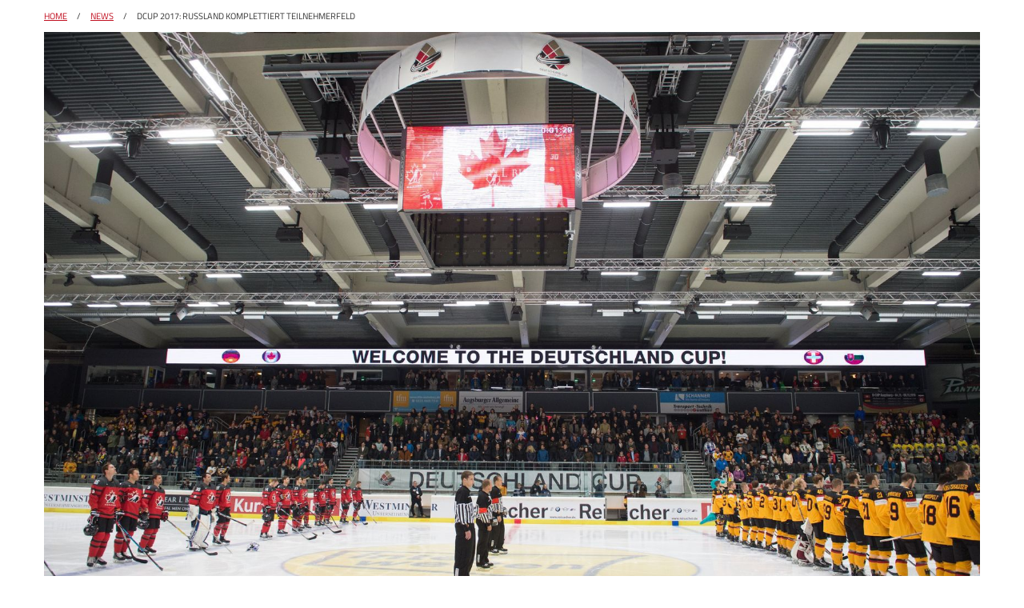

--- FILE ---
content_type: text/html; charset=UTF-8
request_url: https://www.aev-panther.de/panther/news_news,-DCup-2017-Russland-komplettiert-Teilnehmerfeld-_embed,1_naid,1998.html
body_size: 1914
content:
<!DOCTYPE html>

<html>
<head>
	<title>DCup 2017: Russland komplettiert Teilnehmerfeld - News - Augsburger Panther</title>
	<meta http-equiv="X-UA-Compatible" content="IE=edge,chrome=1"/>
	<meta http-equiv="Content-Type" content="text/html; charset=utf-8"/>
	<meta name="viewport" content="initial-scale=1"/>
	<meta property="fb:pages" content="62795770936"/>
	
		<meta name="pragma" content="cache"/>
	
		<meta name="cache-control" content="private, must-revalidate, max-age=0"/>
	
		<meta name="generator" content="redFACT 5 CMS, powered by http://www.newsfactory.de, 1768754850"/>
	
		<meta name="keywords" content=""/>
	
		<meta name="description" content="DCup 2017: Russland komplettiert Teilnehmerfeld"/>
	
	<meta http-equiv="X-UA-Compatible" content="IE=EmulateIE7"/>
    <link rel="stylesheet" type="text/css" href="/pu_panther/styles/libs/fontawesome/css/all.min.css"/>
	<link rel="stylesheet" type="text/css" href="/pu_panther/styles/1819/foundation.min.css"/>
    <link rel="stylesheet" type="text/css" href="/pu_panther/styles/1617/slick.css"/>
	<link rel="stylesheet" type="text/css" href="/pu_panther/styles/1617/magnific-popup.min.css"/>
	<link rel="stylesheet" type="text/css" href="/pu_panther/styles/2122/styles.css?v=1"/>
	<link rel="stylesheet" type="text/css" href="https://use.typekit.net/dbz4xyz.css"/>

	<script type="text/javascript" src="/system/scripts/system.js"></script>

	<meta name="language" content="de" />
	
	<!-- javascript einbindung -->
</head>
<body class="no-js" onload="" onunload="" style="">
	
		<div class="page">
			<div><div class="content article-detail">
  <div class="row column">
    <div class="breadcrumb">
        <a href="/">Home</a>
        <span class="spacer">/</span>
        <a href="/panther/news_embed,1.html">News</a>
        <span class="spacer">/</span>
        <span>DCup 2017: Russland komplettiert Teilnehmerfeld</span>
    </div>
    
    <div class="image-container">
        <div class="article_image">
	<img src="https://www.aev-panther.de/cms_media/module_img/6/3290_1_org_cp_d4_ger_can16_017.jpg" alt="" title="" width="1700" height="1131"/>
	<span class="source">Foto: City-Press</span>		
</div>
        <div class="caption">
            <span class="short-text">4. Teilnehmer</span>
        </div>
    </div>
    <h1>DCup 2017: Russland komplettiert Teilnehmerfeld</h1>
    <div class="date h5">19.01.17 - 09:18 Uhr</div>
    <div class="contentarea">
        <p style="text-align: justify;">Eishockey der Spitzenklasse: Beim Deutschland Cup 2017 wird Russland neben den USA und der Slowakei der dritte Gegner der deutschen Nationalmannschaft sein. Das Vier-Nationen-Turnier findet vom 10. bis 12. November 2017 bereits zum dritten Mal im Augsburger Curt-Frenzel-Stadion statt.</p><p style="text-align: justify;">Zuletzt traf die Nationalmannschaft 2016 im Viertelfinale der WM in Moskau auf die Sbornaja, wo sie sich 1:4 geschlagen geben musste. Die Mannschaft um Bundestrainer Marco Sturm trifft auch bei der 2017 IIHF Eishockey-Weltmeisterschaft in K&ouml;ln auf den Weltranglisten-Zweiten. Wenige Monate vor den Olympischen Spielen 2018 ist beim Deutschland Cup damit wieder ein erstklassiges Teilnehmerfeld am Start und f&uuml;r Spannung gesorgt.</p>
<p style="text-align: justify;">Die Tickets gibt es in allen Preiskategorien unter <a href="http://www.deb-online.de/tickets" target="_blank">www.deb-online.de/tickets</a>, im 1878 SHOP der Ausgburger Panther sowie an allen Eventim-Vorverkaufsstellen oder telefonisch unter 01806 &ndash; 99 22 01 (0,20 Euro/Anruf inkl. MwSt. aus dem dt. Festnetz, max. 0,60 Euro/Anruf inkl. MwSt. aus dem dt. Mobilfunknetz).</p>
    </div>
</div>
</div></div>
		</div>
	
	

	

	<!--<script type="text/javascript" src="/pu_panther/js/1819/vendor/jquery.js"></script>-->
	<script src="https://ajax.googleapis.com/ajax/libs/jquery/3.3.1/jquery.min.js"></script>
	<script type="text/javascript" src="/pu_panther/js/1617/slick.min.js"></script>
	<script type="text/javascript" src="/pu_panther/js/1617/jquery.magnific-popup.min.js"></script>
	<script type="text/javascript" src="/pu_panther/js/1819/vendor/foundation.min.js"></script>
    <script type="text/javascript" src="/pu_panther/js/1819/imagesloaded.min.js"></script>
	<script type="text/javascript" src="/pu_panther/js/1819/ofi.min.js"></script>
	<script type="text/javascript" src="/pu_panther/js/2122/app.js?v=8"></script>

	<script type="text/javascript">
		var _gaq = _gaq || [];
		_gaq.push(['_setAccount', 'UA-431328-1']);
		_gaq.push (['_gat._anonymizeIp']);
		_gaq.push(['_trackPageview']);
		(function() {
		    var ga = document.createElement('script'); ga.type = 'text/javascript'; ga.async = true;
		    ga.src = ('https:' == document.location.protocol ? 'https://ssl' : 'http://www') + '.google-analytics.com/ga.js';
		    var s = document.getElementsByTagName('script')[0]; s.parentNode.insertBefore(ga, s);
		})();
	</script>
</body>
</html>

--- FILE ---
content_type: text/css
request_url: https://www.aev-panther.de/pu_panther/styles/2122/styles.css?v=1
body_size: 6327
content:
@font-face {
    font-display: swap;
    font-family: 'Titillium Web';
    font-style: normal;
    font-weight: 400;
    src: url('../../fonts/titillium/titillium-web-v15-latin-regular.woff2') format('woff2');
}

@font-face {
    font-display: swap;
    font-family: 'Titillium Web';
    font-style: italic;
    font-weight: 400;
    src: url('../../fonts/titillium/titillium-web-v15-latin-italic.woff2') format('woff2');
}

@font-face {
    font-display: swap;
    font-family: 'Titillium Web';
    font-style: normal;
    font-weight: 700;
    src: url('../../fonts/titillium/titillium-web-v15-latin-700.woff2') format('woff2');
}

@font-face {
    font-display: swap;
    font-family: 'Titillium Web';
    font-style: italic;
    font-weight: 700;
    src: url('../../fonts/titillium/titillium-web-v15-latin-700italic.woff2') format('woff2');
}

@font-face {
    font-family: 'aevpanther';
    src:  url('../../fonts/icons/aevpanther.eot?17c374');
    src:  url('../../fonts/icons/aevpanther.eot?17c374#iefix') format('embedded-opentype'),
    url('../../fonts/icons/aevpanther.ttf?17c374') format('truetype'),
    url('../../fonts/icons/aevpanther.woff?17c374') format('woff'),
    url('../../fonts/icons/aevpanther.svg?17c374#aevpanther') format('svg');
    font-weight: normal;
    font-style: normal;
}

.ap-icon-video:before {
    content: "\e91b";
}

.ap-icon-backspace:before {
    content: "\e91a";
}

.ap-icon-reply:before {
    content: "\e919";
}

.ap-icon-close:before {
    content: "\e918";
}

.ap-icon-arrow_up:before {
    content: "\e900";
}

.ap-icon-arrow_down:before {
    content: "\e901";
}

.ap-icon-menu:before {
    content: "\e902";
}

.ap-icon-arrow_right:before {
    content: "\e903";
}

.ap-icon-arrow_left:before {
    content: "\e904";
}

.ap-icon-youtube:before {
    content: "\e905";
}

.ap-icon-apple:before {
    content: "\e906";
}

.ap-icon-android:before {
    content: "\e907";
}

.ap-icon-googleplus:before {
    content: "\e908";
}

.ap-icon-pinterest:before {
    content: "\e909";
}

.ap-icon-youtube_icon:before {
    content: "\e90a";
}

.ap-icon-whatsapp:before {
    content: "\e90b";
}

.ap-icon-facebook:before {
    content: "\e90c";
}

.ap-icon-twitter:before {
    content: "\e90d";
}

.ap-icon-instagram:before {
    content: "\e90e";
}

.ap-icon-tiktok:before {
    content: "\e91d";
}

.ap-icon-linkedin:before {
    content: "\e91c";
}

.ap-icon-apple_color:before {
    content: "\e90f";
    color: #999;
}

.ap-icon-android_color:before {
    content: "\e910";
    color: #a4c639;
}

.ap-icon-googleplus_color:before {
    content: "\e911";
    color: #dc4e41;
}

.ap-icon-pinterest_color:before {
    content: "\e912";
    color: #bd081c;
}

.ap-icon-youtube_icon_color:before {
    content: "\e913";
    color: #f00;
}

.ap-icon-whatsapp_color:before {
    content: "\e914";
    color: #25d366;
}

.ap-icon-instagram_color:before {
    content: "\e915";
    color: #e4405f;
}

.ap-icon-facebook_color:before {
    content: "\e916";
    color: #3b5998;
    background-color: #fff;
}

.ap-icon-twitter_color:before {
    content: "\e917";
    color: #1da1f2;
}

.icon {
    font-family: 'aevpanther' !important;
    font-style: normal !important;
}
.icon em {
    display: none;
}

body {
    font-family: 'Titillium Web', sans-serif;
    font-size: 16px;
    line-height: 20px;
    color: #333;
    background-color: #fff;
    text-rendering: optimizeLegibility;
    -webkit-font-smoothing: antialiased;
    font-variant-ligatures: no-common-ligatures;
    -webkit-font-variant-ligatures: no-common-ligatures;
}

body:after {
    display: none;
    content: 'small';
}

@media only screen and (min-width: 40em) {
    body:after {
        content: 'medium';
    }
}

@media only screen and (min-width: 64em) {
    body:after {
        content: 'large';
    }
}

a {
    color: #333;
}

a:hover {
    color: #32553b;
    -webkit-transition: color 0.3s;
    -moz-transition: color 0.3s;
    -ms-transition: color 0.3s;
    -o-transition: color 0.3s;
    transition: color 0.3s;
}

.clearfix:after {
    content: ".";
    clear: both;
    display: block;
    visibility: hidden;
    height: 0px;
}

h1, h2, h3, h4, h5,
.h1, .h2, .h3, .h4, .h5,
.headline {
    font-family: 'countach', sans-serif;
    font-style: italic;
    font-weight: 700;
    text-transform: uppercase;
}

h1, h2, h3, h4, h5 {
    font-weight: 700;
}

h1, .h1 {
    font-size: 30px;
    line-height: 30px;
}

h2, .h2 {
    font-size: 25px;
    line-height: 25px;
}

h3, .h3 {
    font-size: 20px;
    line-height: 20px;
}

h4, .h4 {
    font-size: 18px;
    line-height: 18px;
}

h5, .h5 {
    font-size: 16px;
    line-height: 16px;
}

.maintenance {
    margin-top: 60px;
}

/* CONTENT ELEMENTS */
.ce {
    margin-bottom: 30px;
}

.embed-iframe {
    position: relative;
    padding-bottom: 120%; /* ratio 1:1 */
    height: 0;
    overflow: hidden;
    width: 100%;
    height: auto;
}

.embed-iframe iframe {
    position: absolute;
    top: 0;
    left: 0;
    width: 100%;
    height: 100%;
}

.iframe-16-9 {
    padding-bottom: 56% !important;
}

/* META NAV */

.header .top-row {
    background-color: #c00d1e;
    color: #fff;
}

.header .nav {
    background-color: #113c21;
    color: #fff;
    min-height: 90px;
}

.header .nav a {
    color: #fff;
    font-family: 'countach', sans-serif;
    font-weight: 900;
    font-style: italic;
    text-transform: uppercase;
    font-size: 20px;
}

.header .nav i {
    font-size: 40px;
    padding-top: 10px;
}

.header .logo {
    position: absolute;
    z-index: 3;
    right: 0;
    top: 5px;
    width: 100px;
}

.header .small-logo img {
    height: 40px;
}

.header .logo-column {
    text-align: right;
}

.header .logo-column img {
    margin: 5px 0 5px 5px;
    height: 35px;
}
.header .logo-column .icon {
    margin-right: 10px;
    vertical-align: middle;
    font-size: 30px;
    color: #fff;
}

.header .tickets {
    margin: 5px 0;
    padding: 5px 15px !important;
    font-family: "Titillium Web";
    font-size: 12px !important;
}

.nextgame-row {
    background-color: #c00d1e;
    padding: 7px 0;
}
.nextgame-column a {
    color: #fff;
}

.off-canvas {
    background-color: #113c21;
    width: 350px;
    transform: translateX(-350px)
}

.off-canvas .main-navigation {
    display: none !important;
}

.nav .canvas-only {
    display: none !important;
}

.navigation {
    position: relative;
}

.navigation .canvas-only {
    margin-top: 15px;
}

.navigation .close {
    position: absolute;
    right: 15px;
    top: 0;
    color: #fff;
    font-size: 30px;
    cursor: pointer;
}

.navigation img {
    position: absolute;
    margin-left: auto;
    margin-right: auto;
    left: 0;
    right: 0;
    top: -5px;
    text-align: center;
    max-width: 230px;
    z-index: 1;
}

.navigation a {
    color: #fff;
    cursor: pointer;
}

.navigation a:hover {
    color: #fff;
}
.navigation .submenu a:hover {
    color: #c00d1e;
}

.navigation a:after {
    border-color: #fff transparent transparent !important;
}

.navigation .menu .main-nav-item,
.navigation .menu .sub-nav-item {
    font-size: 25px;
}

.navigation .main-navigation .menu-left {
    max-width: 38%;
}

.navigation .main-navigation .main-nav-item {
    font-size: 25px;
    padding-top: 35px;
    padding-bottom: 35px;
}

.navigation .main-navigation .menu-right .main-nav-item {
    text-align: center;
}

.navigation .submenu {
    background-color: #32553b;
}

.navigation .panther {
    height: 115px;
    margin-top: -70px;
}

.is-dropdown-submenu {
    top: 95px !important;
    left: 0 !important;
}

.navigation .fa-bars {
    padding-top: 20px;
}

/* PAGE  WRAPPER */
.page {
    position: relative;
    margin-top: 30px;
}

.content a {
    color: #c00d1e;
    text-decoration: underline;
}

.content h2 {
    margin-bottom: 20px;
}

/* NEWS SLIDER */
.news-slider {
    margin-bottom: 30px;
    margin-top: -30px;
}

.news-slider ul {
    margin: 0;
}

.news-slider .first {
    position: relative;
    margin-bottom: 30px;
}

.news-slider .article-teaser .image-container,
.article-detail .image-container {
    position: relative;
}
.news-slider .article-teaser .image-container .caption {
    left: 0;
    padding-bottom: 10px;
    position: absolute;
}
.news-slider .article-teaser .image-container .caption .short-text,
.article-detail .article-teaser .image-container .caption .short-text {
    font-size: 14px;
    padding: 0 5px;
}
.news-slider .article-teaser .box {
    padding: 10px;
    box-shadow: 0 5px 10px 0 rgba(0, 0, 0, 0.1);
}

.news-slider a {
    text-decoration: none;
    color: inherit;
}

.article-detail .article_image {
    position: relative;
    margin-bottom: 15px;
}
.article-detail .image-container .caption {
    left: 10px;
    padding-bottom: 30px;
}

.header-image {
    margin-top: -30px;
}

.news-slider .image,
.header-image .image {
    position: relative;
    width: 100%;
    overflow: hidden;
}

.article-detail img,
.header-image img {
    object-fit: cover;
    width: 100%;
}

.article-detail .caption,
.news-slider .caption,
.header-image .caption {
    position: absolute;
    z-index: 1;
    bottom: 0;
    left: 30px;
    margin: auto;
    background: none;
    padding-bottom: 15px;
    max-width: 94%;
}

.news-slider .caption.text-center {
    text-align: left;
}

.news-slider .caption .title,
.news-teaser-1920 .caption .title,
.header-image .caption h1 {
    font-size: 25px;
    text-transform: uppercase;
    color: #fff;
    line-height: 25px;
    text-align: left;
    font-weight: 900;
    text-shadow: 2px 2px 5px #000;
    padding: 10px;
    margin-top: 10px;
}

.article-detail .caption .short-text,
.news-slider .caption .short-text {
    font-size: 20px;
    text-transform: uppercase;
    color: #fff;
    text-align: left;
    font-weight: 900;
    background-color: #c00d1e;
    padding: 5px;
    margin-left: 10px;
}

.news-teaser-1920 .row {
    max-width: 100%;
}

.news-teaser-1920 .teaser-item {
    position: relative;
    overflow: hidden;
}

.news-teaser-1920 .caption {
    position: absolute;
    z-index: 1;
    bottom: 0;
    left: 15px;
    right: 15px;
    margin: auto;
    background: none;
}

.news-teaser-1920 a img {
    transition: transform .3s;
}

.news-teaser-1920 a:hover img {
    transform: scale(1.1);
}

/* SPIELE SLIDER */
.games-slider {
    background-color: #c00d1e;
    margin-bottom: 30px;
}

.games-slider .addition {
    font-size: 16px;
    color: #fff;
    text-transform: none;
}

.games-slider .result {
    color: #fff;
    font-size: 40px;
    line-height: 40px;
}

.games-slider .result.live {
    animation: blinker 1s linear infinite;
}

.games-slider .date {
    color: #fff;
}

/* BUTTON */
.button {
    background: transparent;
    color: #32553b !important;
    border: 3px solid #32553b;
    font-family: 'countach', sans-serif;
    font-weight: bold;
    font-style: italic;
    font-size: 14px;
    text-transform: uppercase;
    padding-left: 30px;
    padding-right: 30px;
    text-decoration: none !important;
}

.button:hover {
    color: #fefefe !important;
    background-color: #32553b;
}

.button.secondary {
    color: #fff !important;
    background-color: #c00d1e;
    border: 3px solid #c00d1e;
}

.button.alternate {
    color: #fff !important;
    border: 3px solid #fff;
}

.button.alternate:hover,
.button.alternate:focus {
    background: #fff;
    color: #333 !important;
    transition: background .3s;
}

.button.alternate.sold_out,
.button.alternate.sold_out:hover {
    padding-left: 25px;
    padding-right: 25px;
    border: 3px solid #999;
    color: #999 !important;
    background-color: transparent !important;
}

.slick-slide img {
    display: inline-block;
}
.slick-prev em, .slick-next em {
    display: none;
}
.slick-prev, .slick-next {
    display: none !important;
    color: #fff;
    position: absolute;
    top: 40%;
    cursor: pointer;
    font-size: 80px;
    z-index: 50;
    width: 80px;
    height: 80px;
}
.slick-slider:hover .slick-next,
.slick-slider:hover .slick-prev {
    display: inline-block !important;
}
.slick-prev {
    left: 0;
}
.slick-next {
    right: 0;
}
.slick-prev:before {
    font-family: 'aevpanther';
    content: '\e904';
}
.slick-next:before {
    font-family: 'aevpanther';
    content: '\e903';
}

/* CONTENT */
.sponsoren_item {
    float: left;
}

.sponsors_green {
    padding: 60px 15px 15px 15px;
}

.sponsors_green .sponsoren_item {
    padding: 0 15px 15px 0;
}

.mitarbeiter_item {
    margin-bottom: 30px;
}

.mitarbeiter_image {
    margin: 0 auto 15px auto;
    max-width: 300px;
}

.ranking .head span {
    text-transform: uppercase;
    font-weight: bold;
    margin-bottom: 10px;
}

.ranking .row {
    margin-bottom: 5px;
}

/* SPIELPLAN */
.season-schedule li {
    padding: 15px 0;
}

.season-schedule a {
    text-decoration: none;
    color: #333;
}

.season-schedule .status {
    font-size: 16px;
    display: block;
    text-transform: none;
    line-height: 12px;
}

.season-schedule .button {
    color: #32553b !important;
    border-color: #32553b;
}

.season-schedule li:nth-child(odd) {
    background-color: rgba(7, 54, 1, 0.1);
}

.season-schedule li:nth-child(even) {
    background-color: rgba(7, 54, 1, 0.2);
}

/* DETAILSEITEN */
.games-detail .section {
    margin-bottom: 60px;
}

.games-detail .info {
    margin-bottom: 15px;
}

.games-detail .result {
    font-size: 70px;
    line-height: 70px;
    padding: 15px 0;
}

.games-detail .num {
    font-weight: bold;
}

.games-detail .result .game-status {
    text-transform: none;
    font-size: 20px;
    line-height: 20px;
}

/* TEAM */
.team {
    margin-bottom: 60px;
}

.team h3 {
    border-bottom: 1px solid #ccc;
    padding-bottom: 5px;
}

.team ul {
    margin-bottom: 45px;
}

.team a {
    text-decoration: none;
    color: #333;
}

.team a:hover {
    color: #c00d1e;
}

.team li {
    margin-bottom: 10px;
}

.team .number {
    width: 30px;
    text-align: center;
    display: inline-block;
    font-size: 24px;
    font-weight: 800;
    color: #c00d1e;
}

.team .title {
    margin-bottom: 0;
    font-weight: bold;
    color: #c00d1e;
}

.reveal .close {
    font-size: 30px;
    position: absolute;
    right: 15px;
    top: 15px;
    cursor: pointer;
}

#team-navigation {
    width: auto;
}

#team-navigation .team {
    margin-top: 60px;
}

.player-detail .team-navigation {
    padding: 15px 0;
    background-color: #113c21;
    margin-bottom: 30px;
}

.player-detail .team-navigation a {
    text-decoration: none;
    color: #fff;
}

.player-detail .header-image {
    width: 100%;
    position: relative;
    height: 500px;
    background-color: #333;
}

.player-detail .header-image img {
    min-height: 500px;
    object-fit: cover;
    object-position: 35%;
}

.player-detail .info {
    position: absolute;
    z-index: 1;
    top: 0;
    bottom: 0;
    left: 30px;
    right: 30px;
    margin: auto;
}

.player-detail .info .head {
    position: absolute;
    top: 50px;
    right: 0;
    text-align: right;
}

.player-detail .info .head .number {
    font-size: 70px;
    line-height: 70px;
    color: #333;
}

.player-detail .info .head .position {
    color: #c00d1e;
    margin-top: 10px;
    padding-top: 10px;
    border-top: 1px solid #999;
    display: inline-block;
}

.player-detail .info .head h2 {
    margin: 0;
    color: #333;
}

.player-detail .statistics {
    margin-top: 60px;
    margin-bottom: 60px;
}

.player-detail .statistics .row {
    border-bottom: 1px solid #ccc;
    padding-top: 30px;
    padding-bottom: 30px;
}

.player-detail .statistics .headline,
.player-detail .details .headline {
    font-weight: normal;
}

.player-detail .news .column {
    margin-bottom: 30px;
}

.player-detail .news a {
    color: #333;
    text-decoration: none;
}

.player-detail .news img {
    margin-bottom: 10px;
}

.player-detail .news .date {
    margin-bottom: 5px;
}

.player-detail .details h2,
.player-detail .statistics h2 {
    margin-bottom: 30px;
}

.article-detail {
    padding-bottom: 60px;
    position: relative;
    margin-top: -30px;
}

.article-detail .image {
    margin-bottom: 30px;
}

.article-detail .breadcrumb {
    text-transform: uppercase;
    font-size: 11px;
    padding: 10px 0;
}

.article-detail .spacer {
    margin: 0 10px;
}

.article-detail .source {
    font-size: 12px;
    color: #fff;
    position: absolute;
    right: 0;
    bottom: 0;
    z-index: 2;
    padding: 0 10px;
    background-color: #555;
}

.article-detail .date {
    margin-bottom: 15px;
}

/* TEAM NAVIGATION */
.team-overview h5 {
    padding-bottom: 10px;
    border-bottom: 1px solid #999;
}

.team-overview ul {
    margin-bottom: 30px;
}

.team-overview a {
    font-weight: bold;
}

/* NEWS ARCHIV */
.news-archive .accordion {
    margin-bottom: 30px;
}

.news-archive .accordion a {
    text-decoration: none;
    color: #333;
}

.news-archive .accordion-item:nth-child(odd) .accordion-title {
    background-color: rgba(7, 54, 1, 0.1);
}

.news-archive .accordion-item:nth-child(even) .accordion-title {
    background-color: rgba(7, 54, 1, 0.2);
}

.news-archive .accordion-content a:hover {
    color: #c00d1e;
}

.news-archive .accordion-content .news-item:not(:last-child) {
    border-bottom: 1px solid #ccc;
    margin-bottom: 5px;
    padding-bottom: 5px;
}

/* VIDEO */
.youtube-channel .background {
    position: relative;
    color: #fff;
    padding: 30px 0;
}

.youtube-channel .background:after {
    content: '';
    background: transparent url(/pu_panther/images/1617/ap_1878shop_gogreen.jpg) 0 0 no-repeat;
    background-size: cover;
    position: absolute;
    opacity: 0.9;
    left: 0;
    right: 0;
    top: 0;
    bottom: 0;
    z-index: -1;
}

.youtube-channel .video {
    margin-bottom: 30px;
}

.youtube-channel .video a {
    color: #333;
    text-decoration: none;
}

.youtube-channel .video a:hover {
    color: #c00d1e;
}

.youtube-channel .video img {
    margin-bottom: 10px;
}

.youtube-channel .video .date {
    margin-bottom: 5px;
}

.embed-youtube {
    position: relative;
    padding-bottom: 56%; /* ratio 16:9 */
    height: 0;
    overflow: hidden;
    width: 100%;
    height: auto;
}

.embed-youtube iframe {
    position: absolute;
    top: 0;
    left: 0;
    width: 100%;
    height: 100%;
    border: 0;
}

.youtube-channel .background p,
.youtube-channel .background .title {
    text-shadow: 0px 1px 10px #000;
    font-weight: bold;
}

/* TEAMS OVERVIEW */
.teams-overview {
    margin-bottom: 60px;
}

.teams-overview .box {
    padding: 30px;
    background-color: #f8f8f8;
    box-shadow: 0 5px 10px 0 rgba(0, 0, 0, 0.1);
}

.teams-overview .columns {
    margin-bottom: 30px;
}

.teams-overview .mediabox {
    height: 300px;
    display: flex;
    align-items: center;
    justify-content: center;
}

.teams-overview img {
    display: inline-block;
}

.teams-overview a {
    display: block;
    max-width: 300px;
    margin-left: auto;
    margin-right: auto;
    background-color: #fff;
}

.teams-overview a:focus {
    background-color: #fff;
}


/* FANCLUB */
.fanclub {
    padding-bottom: 30px;
    margin-bottom: 30px;
    border-bottom: 1px dashed #ccc;
}

.fanclub p {
    text-align: justify !important;
}

.fanclub img {
    max-width: 200px;
}

/* POPUP */
.popup {
    position: relative;
    background: #32553b;
    color: #fff;
    padding: 15px;
    width: auto;
    max-width: 800px;
    margin: 60px auto;
}

.popup h3 {
    margin-bottom: 30px;
}

.popup a {
    color: #fff;
}

.popup a:hover {
    color: #c00d1e;
}

.mfp-close-btn-in .mfp-close {
    color: #fff;
    font-size: 40px;
}

/* FOOTER */

.footer {
    #background: #32553b;
    #padding-bottom: 120px;
    margin-top: 30px;
}

.footer a {
    color: #fff;
}

.footer .headline {
    color: #333;
    margin-bottom: 15px;
    font-weight: 900;
}

.footer .head {
    margin-bottom: 45px;
}

.footer .head .headline {
    font-size: 60px;
    line-height: 50px;
}

.footer .head img {
    background-color: #fff;
    padding: 30px 15px;
}

.footer .footer-partner {
    margin-bottom: 15px;
}

.footer .partner-big {
    margin-bottom: 15px;
}

.footer .partner-small {
    margin-bottom: 15px;
    padding-left: .46875rem;
    padding-right: .46875rem;
}

.footer .partner-supplier {
    margin-bottom: 60px;
}

.footer .partner-small .column,
.footer .partner-big .column {
    margin-bottom: .9375rem;
}

.footer .supplier-row {
    background-color: #c00d1e;
    height: 40px;
    margin-bottom: 15px;
}

.footer .supplier-row .headline {
    line-height: 40px;
}

.footer .wide .row {
    max-width: 1200px;
}

.footer .wide .headline-row {
    padding-top: 60px;
    padding-bottom: 60px;
}

.footer .wide .headline {
    margin: 0;
}

.footer .wide .partner-big {
    margin-bottom: 45px;
}

.footer .wide .partner-small {
    margin-bottom: 30px;
    padding: 0;
}

.footer .wide img {
    width: 100%;
}

.footer .wide .supplier-row {
    background-color: transparent;
}

/* SITEMAP */
#sitemap {
    display: none;
}

.no-js #sitemap {
    display: block;
}

.sitemap {
    margin-bottom: 30px;
}

.sitemap .sitemap-opener {
    color: #999;
    border-color: #999;
}

.sitemap .sitemap-opener:hover {
    color: #333;
    background: #999;
}

.sitemap .sitemap-opener:after {
    font-family: 'aevpanther';
    content: '\e901';
    font-style: normal;
    margin-left: 8px;
}

.sitemap .sitemap-opener.open:after {
    content: '\e900';
}

.sitemap .row {
    max-width: 100%;
}

.sitemap a {
    color: #999;
}

.sitemap .level1 {
    margin-bottom: 30px;
}

.rights {
    padding: 15px 0;
    color: #fff;
    background-color: #c00d1e;
}

.button-container {
    border: 3px solid #fff;
    position: relative;
    display: block;
}

.button-container .button-content {
    position: absolute;
    top: 0;
    left: 0;
    width: 100%;
    height: 100%;
    color: #fff;
    margin: 0;
    z-index: 10;
    background-color: transparent;
    transition: background-color .5s ease;
    overflow: hidden;
}

.button-container .image img {
    width: 100%;
}

.button-container .button-content h2 {
    opacity: 1;
    max-height: 200px;
    transition: opacity .3s ease .1s, max-height .3s ease;
}

.button-container .button-content .detail {
    opacity: 0;
    max-height: 0;
    transition: opacity .3s ease, max-height .3s ease;
}

.social_wall h1 {
    font-weight: 900;
    color: #fff;
    background-color: #c00d1e;
    display: inline-block;
    padding: 5px 20px 5px 10px;
}

.social_wall .social.menu i {
    font-size: 30px;
}

.social_wall .head {
    margin-bottom: 30px;
}

.social_wall .social.menu a:hover i {
    color: #333;
}

.social_wall .social_wall_grid {
    display: grid;
    grid-gap: 15px;
    grid-template-columns: repeat(auto-fill, minmax(250px, 1fr));
    grid-auto-rows: 15px;
}

.social_wall .social_wall_post {
    background-color: #113c21;
    color: #fff;
    padding: 15px;
    overflow: hidden;
    font-size: 14px;
}

.social_wall .social_wall_post .icon {
    font-size: 30px;
    margin-right: 15px;
}

.social_wall .social_wall_post a {
    color: #f2ac93;
}

.social_wall .social_wall_post .username {
    font-weight: bold;
    font-size: 16px;
    color: #fff;
    text-decoration: none;
    margin-bottom: 5px;
    display: inline-block;
}

.social_wall .social_wall_post .sponsor {
    font-weight: bold;
    font-size: 16px;
    text-decoration: none;
    color: #ea7f61;
}

.social_wall .social_wall_post .created {
    margin-top: 10px;
    color: #999;
    font-size: 14px;
}

.social_wall .social_wall_post .image {
    position: relative;
    margin-bottom: 15px;
}

.social_wall .social_wall_post .image i {
    position: absolute;
    left: 50%;
    font-size: 50px;
    color: #fff;
    top: 50%;
    transform: translate(-50%, -50%);
    margin: 0;
    text-shadow: 0 0 10px rgba(0, 0, 0, 0.5);
}

.social_wall .social_wall_post a:hover .image i {
    color: #c00d1e;
}

.social_wall .social_wall_post .quoted_status {
    border: 1px solid #777;
    border-radius: 5px;
    padding: 10px;
}

.social_wall .social_wall_post .quoted_status p {
    margin: 0;
}

.social_wall .social_wall_post .quoted_status .image {
    margin: 7px 0;
}


.playoff-banner {
    background-color: #32553b;
    position: fixed;
    bottom: 0;
    width: 100%;
    box-shadow: 0px 0px 10px 3px rgba(0, 0, 0, 0.3);
}

.playoff-banner .headline {
    color: #fff;
    font-size: 18px;
    line-height: 18px;
    font-weight: 900;
}

.playoff-banner svg {
    width: 60px;
    height: 60px;
}

.playoff-banner .aha360 {
    background-color: #fff;
    padding: 5px 0;
}

.playoff-banner .aha360 a {
    width: 100%;
    display: block;
}

.form-row,
.checkbox-row {
    margin-bottom: 10px;
    position: relative;
}

.form-row label {
    position: absolute;
    top: 3px;
    left: 8px;
    font-size: 11px;
    color: #555;
}

.form-row input[type=text] {
    height: 50px;
    border-radius: 5px;
    font-size: 16px;
    padding-top: 20px;
    margin-bottom: 0;
}

.form-row.with-error label,
.checkbox-row.with-error label {
    color: #c60f13;
}

.form-row.with-error input {
    border-color: #c60f13;
    background-color: rgba(198, 15, 19, 0.1);
}

.form-row .error,
.checkbox-row .error {
    font-size: 11px;
    color: #c60f13;
}

.form-success {
    margin-bottom: 15px;
}

.form-error-submit {
    border: 1px solid #c60f13;
    background-color: rgba(198, 15, 19, 0.1);
    padding: 5px 10px;
    margin-bottom: 15px;
}

.price-chart {
    border-spacing: 2px;
    border-collapse: separate;
    color: #fff;
    min-width: 100%;
}

.price-chart tr td {
    text-align: right;
    padding: 3px 10px;
    min-width: 150px;
}

.price-chart tr td.text-left {
    text-align: left;
}

.price-chart h2 {
    margin: 0;
    font-size: 20px;
    line-height: 20px;
    letter-spacing: normal;
}

.price-chart.stehplatz tr {
    background-color: rgb(216, 18, 33);
}

.price-chart.sitzplatz-2 tr {
    background-color: rgb(22, 73, 45);
}

.price-chart.sitzplatz-1 tr {
    background-color: rgb(118, 43, 56);
}

.price-chart.bobs tr {
    background-color: rgb(87, 87, 87);
}

.price-chart.pantherclub tr {
    background-color: rgb(145, 123, 76);
}

.price-chart.pantherclub tr .bobs {
    background-color: rgb(87, 87, 87);
}

.price-chart .dk-aktion {
    background-color: rgb(68, 164, 60);
}

.price-chart .treue-special {
    background-color: rgb(237, 140, 36);
}

.price-chart .treue-special h5 {
    margin: 0;
    font-size: 16px;
    line-height: 16px;
    letter-spacing: normal;
    font-family: 'Titillium Web', sans-serif;
}

.price-chart-element {
    margin-bottom: 30px;
}

.price-chart-element .footnote {
    font-size: 14px;
    margin: 0;
    line-height: 18px;
}

.standings {
    min-width: 100%;
    margin-bottom: 30px;
}

.standings th,
.standings td {
    text-align: center;
}

.standings th.text-left,
.standings td.text-left {
    text-align: left;
}

/* SMALL ONLY */
@media screen and (max-width: 39.9375em) {
    .navigation img {
        top: 2px;
        max-width: 120px;
    }

    .navigation h2 {
        color: #fff;
    }

    .navigation a:hover {
        color: #c00d1e;
    }

    .navigation .submenu {
        background-color: #113c21;
    }

    .header .nav {
        min-height: 60px;
    }

    .header .nav .menu-column {
        height: 50px;
        line-height: 50px;
    }

    .header .logo {
        left: 0;
        margin-left: auto;
        margin-right: auto;
    }

    .header .logo-column {
        text-align: center;
    }
    .header .logo-column img {
        height: 25px;
    }
    .header .logo-column .icon {
        font-size: 20px;
    }

    .nextgame-column {
        text-align: center;
    }

    .footer .head .headline {
        margin-top: 30px;
        display: block;
    }

    .news-slider .first {
        padding: 0;
    }
    .news-slider .caption {
        left: 10px;
        padding: 0;
    }
    .news-slider .caption .short-text {
        padding: 3px 5px;
        font-size: 16px;
    }
    .news-slider .caption .title {
        padding: 0 10px;
    }

    .games-slider {
        padding-top: 15px;
    }

    .sitemap {
        padding-top: 30px;
    }

    .fanclub img {
        margin-bottom: 30px;
    }

    .article-detail .caption {
        position: relative;
    }

    .article-detail .caption h1 {
        background-color: transparent;
        padding: 0;
        color: #333;
        margin-top: 15px;
    }

    .article-detail .image-container .caption {
        position: absolute;
        left: 0;
        padding-bottom: 10px;
    }

    .article-detail .image-container .caption .short-text {
        font-size: 14px;
        padding: 0 5px;
    }

    .article-detail .image {
        margin-bottom: 0;
    }

    .article-detail .image:after {
        background: none;
    }

    .footer .supplier-row .headline {
        font-size: 16px;
    }

    .games-detail .teamname {
        font-size: 15px;
    }

    .games-detail .result {
        font-size: 50px;
    }

    .games-detail .third-results {
        margin-bottom: 15px;
    }
}

/* MEDIUM DOWN */
@media screen and (max-width: 63.9375em) {
    .player-detail .statistics .column {
        margin-bottom: 15px;
    }
}

/* MEDIUM UP */
@media screen and (min-width: 40em) {
    h1, .h1 {
        font-size: 50px;
        line-height: 50px;
    }

    h2, .h2 {
        font-size: 40px;
        line-height: 40px;
    }

    h3, .h3 {
        font-size: 30px;
        line-height: 30px;
    }

    h4, .h4 {
        font-size: 20px;
        line-height: 20px;
    }

    h5, .h5 {
        font-size: 16px;
        line-height: 16px;
    }

    .header .logo {
        width: 120px;
        left: none;
        right: 125px;
        top: 0;
    }

    .header .logo img {
        padding: 20px 10px;
        background-color: #32553b;
        box-shadow: 0 3px 10px -5px rgba(0, 0, 0, 0.3);
    }

    .off-canvas {
        background-color: #113c21;
        width: 500px;
        transform: translateX(-500px)
    }

    .news-slider .caption .title,
    .article-detail .caption h1,
    .header-image .caption h1 {
        font-size: 35px;
        line-height: 35px;
    }

    .button.alternate {
        font-size: 18px;
        padding-left: 50px;
        padding-right: 50px;
        min-width: 180px;
    }

    .footer .head .headline {
        font-size: 40px;
        line-height: 30px;
        margin-top: 0;
    }

    .teams-overview .box {
        height: 480px;
    }

    .player-detail .header-image {
        height: 600px;
    }

    .player-detail .header-image img {
        height: 600px;
        object-position: 40%;
    }

    .player-detail .info .head {
        top: 100px;
    }

    .player-detail .details {
        position: absolute;
        left: 15px;
        top: 350px;
        right: 15px;
        text-align: right;
        color: #333;
    }

    .player-detail .details .h1 {
        font-size: 25px;
        line-height: 25px;
    }

    .playoff-banner .headline {
        font-size: 30px;
        line-height: 30px;
    }

    .playoff-banner svg {
        width: 80px;
        height: 80px;
    }

    .embed-iframe {
        padding-bottom: 90%; /* ratio 1:1 */
    }
}

/* LARGE UP */
@media screen and (min-width: 64em) {
    .row {
        max-width: 1200px;
    }

    .sticky {
        position: fixed;
        width: 100%;
        top: 0;
        z-index: 1000;
    }
    .sticky + .sticky-content {
        height: 90px;
    }

    .header .logo {
        width: 120px;
        right: 0;
    }

    .header .logo img {
        padding: 15px;
    }

    .header .league img {
        margin-left: 10px;
    }

    .embed-iframe {
        padding-bottom: 82%; /* ratio 1:1 */
    }

    /* SLIDER */
    .news-slider .auto-height img,
    .article-detail .auto-height img {
        position: absolute;
        width: 100%;
        top: 50%;
        -ms-transform: translateY(-50%);
        -webkit-transform: translateY(-50%);
        transform: translateY(-50%);
    }

    .news-slider li {
        background-color: #32553b;
        position: relative;
    }

    .news-slider .caption .title,
    .article-detail .caption h1,
    .header-image .caption h1 {
        font-size: 50px;
        line-height: 50px;
    }

    .news-slider .box .title {
        min-height: 60px;
    }

    /* GAMES SLIDER */
    .games-slider .result {
        font-size: 60px;
        line-height: 60px;
    }

    .games-slider .slick-slide {
        position: relative;
    }

    .games-slider .date {
        position: absolute;
        top: 30px;
        left: 0;
        right: 0;
        margin: 0 auto;
    }

    .popup {
        padding: 30px;
    }

    /* FOOTER */
    .footer .large-up-10 > .column,
    .footer .large-up-10 > .columns {
        -webkit-flex: 0 0 10%;
        -ms-flex: 0 0 10%;
        flex: 0 0 10%;
        max-width: 10%;
    }

    .footer .large-up-11 > .column,
    .footer .large-up-11 > .columns {
        -webkit-flex: 0 0 9.09%;
        -ms-flex: 0 0 9.09%;
        flex: 0 0 9.09%;
        max-width: 9.09%;
    }

    .footer .large-up-12 > .column,
    .footer .large-up-12 > .columns {
        -webkit-flex: 0 0 8.33%;
        -ms-flex: 0 0 8.33%;
        flex: 0 0 8.33%;
        max-width: 8.33%;
    }

    .footer .partner-big .column,
    .footer .partner-small .column {
        padding-left: .46875rem;
        padding-right: .46875rem;
    }

    .footer .head .headline {
        font-size: 60px;
        line-height: 50px;
    }

    /* BUTTONS */
    .button-container:hover .button-content {
        background-color: rgba(192, 13, 30, 0.5);
    }

    .button-container:hover .button-content .detail {
        opacity: 1;
        max-height: 500px;
        transition: opacity .3s ease .3s, max-height 1s ease;
    }

    .button-container:hover .button-content h2 {
        opacity: 0;
        max-height: 0;
        transition: opacity .3s ease, max-height .1s ease .3s;
    }

    /* PLAYER DETAIL */
    .player-detail .header-image {
        min-height: 700px;
    }

    .player-detail .header-image img {
        min-height: 700px;
        object-position: 50%;
    }

    .player-detail .info,
    .player-detail .details {
        left: 0;
        right: 0;
    }

    .player-detail .info .head {
        top: 150px;
    }

    .player-detail .details {
        top: 450px;
    }
}

@keyframes blinker {
    50% {
        opacity: 0;
    }
}